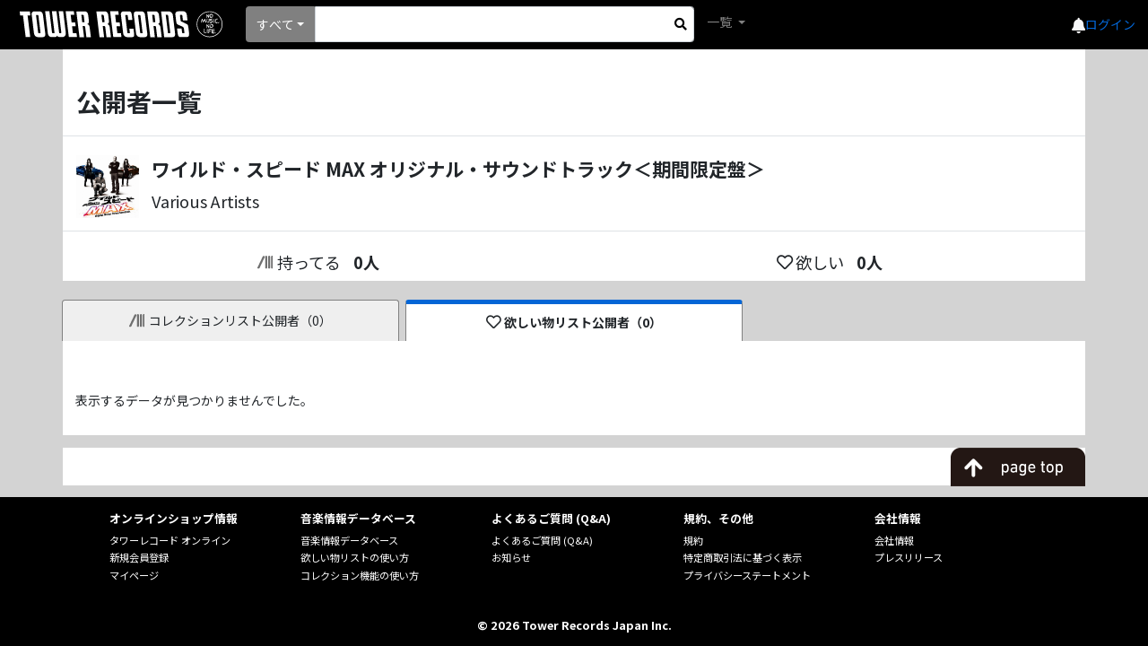

--- FILE ---
content_type: text/javascript; charset=utf-8
request_url: https://ec-concier.com/collect?d=eNp1kctOwkAUhl_FzJq0pSAFliR4ixUFE8OqGWYObUlLy8zQQggbG2N8BFe6cWdiDCsTjQ_TSOJbOFNgwcLdf775z3UWiGKBUXOBuE9RExnlWp3QBsaU0NohlFEJTYuHyOrZVqOSdGqTWd2z7KgtjEnr_LLvzkc33auZNHLgRZHxNAhKKE6KvF7_ojK2x53TylG_O2ufVLvxKLg-JsOzQWSZjZbMi1kkpNMTIuYy9CKuwpAONBGlwLRRrKZggYQ6EN0XEOpkykUUAtNTvVqtmHJsVQgzHHJpk3rIsLtRI55IkZhlzdCUCxLhiHkMEsbYBS3xIZVY-CJQLL_9zrO3PPvMs9f8dlWIh9-n1frla53d_Ty_59m9gsr2WIgPmc1gCIwB27RUJR0PfNeTm1imsSWpT4WHmmWzbpSK3vuegux5CGbCiZlPYHdVgd3t8JvYIfLvliXkU7ZDFBKZ4ETqEDYmB50eWv67Nachago2heUf_ha4fw&callback=_ARA_wQ9upS7AFLvZbN3Dtrzoei2a6oQSC5RQ
body_size: 148
content:
/**/_ARA_wQ9upS7AFLvZbN3Dtrzoei2a6oQSC5RQ({"action_queue":{},"page_crawl":true,"user":{"session_id":"66857443f8234da6a14bfc2a7e574f8a_1768980721"}})